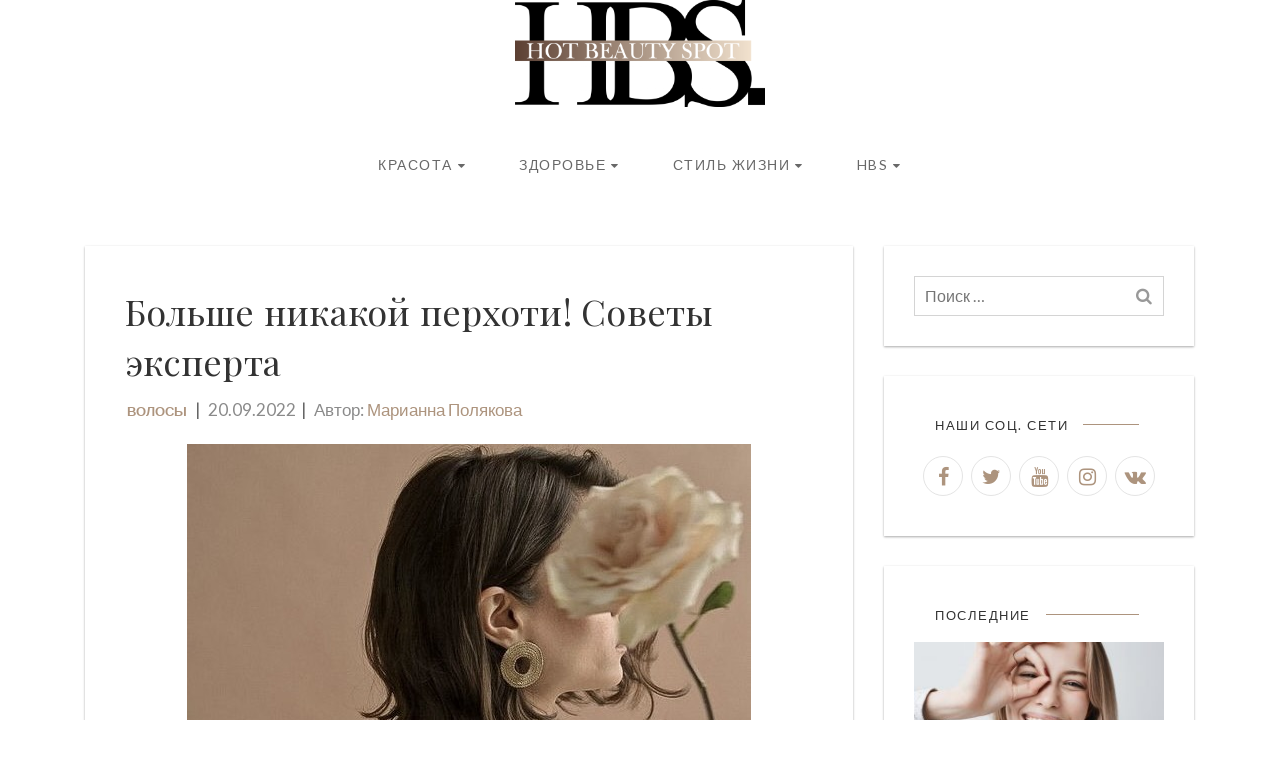

--- FILE ---
content_type: text/html; charset=UTF-8
request_url: https://hotbeautyspot.ru/bolshe-nikakoj-perhoti-sovety-eksperta/
body_size: 15011
content:

<!DOCTYPE html>
<html lang="ru-RU">
	<head>
		<meta charset="UTF-8">
		<meta name="viewport" content="width=device-width, initial-scale=1.0, minimum-scale=1.0, maximum-scale=1.0, user-scalable=no">
		<title>Больше никакой перхоти! Советы эксперта &#8212; Hot Beauty Spot </title>
<meta name='robots' content='max-image-preview:large' />
<meta name="description" content="Каковы причины появления перхоти? Какие существуют средства, чтобы избавиться от нее? Белые хлопья перхоти, оседающие на одежде и заметные на...">
<meta property="og:title" content="Больше никакой перхоти! Советы эксперта" />
<meta property="og:description" content="Каковы причины появления перхоти? Какие существуют средства, чтобы избавиться от нее? Белые хлопья перхоти, оседающие на одежде и заметные на..." />
<meta property="og:type" content="article" />
<meta property="og:image" content="https://hotbeautyspot.ru/wp-content/uploads/2022/09/1e641fa11ddeb7bcf9b7feb4976a1a52.jpeg" />
<meta property="og:url" content="https://hotbeautyspot.ru/bolshe-nikakoj-perhoti-sovety-eksperta" />
<link rel='stylesheet' id='wp-block-library-css' href='https://hotbeautyspot.ru/wp-includes/css/dist/block-library/style.min.css?ver=6.3.7' type='text/css' media='all' />
<style id='classic-theme-styles-inline-css' type='text/css'>
/*! This file is auto-generated */
.wp-block-button__link{color:#fff;background-color:#32373c;border-radius:9999px;box-shadow:none;text-decoration:none;padding:calc(.667em + 2px) calc(1.333em + 2px);font-size:1.125em}.wp-block-file__button{background:#32373c;color:#fff;text-decoration:none}
</style>
<style id='global-styles-inline-css' type='text/css'>
body{--wp--preset--color--black: #000000;--wp--preset--color--cyan-bluish-gray: #abb8c3;--wp--preset--color--white: #ffffff;--wp--preset--color--pale-pink: #f78da7;--wp--preset--color--vivid-red: #cf2e2e;--wp--preset--color--luminous-vivid-orange: #ff6900;--wp--preset--color--luminous-vivid-amber: #fcb900;--wp--preset--color--light-green-cyan: #7bdcb5;--wp--preset--color--vivid-green-cyan: #00d084;--wp--preset--color--pale-cyan-blue: #8ed1fc;--wp--preset--color--vivid-cyan-blue: #0693e3;--wp--preset--color--vivid-purple: #9b51e0;--wp--preset--gradient--vivid-cyan-blue-to-vivid-purple: linear-gradient(135deg,rgba(6,147,227,1) 0%,rgb(155,81,224) 100%);--wp--preset--gradient--light-green-cyan-to-vivid-green-cyan: linear-gradient(135deg,rgb(122,220,180) 0%,rgb(0,208,130) 100%);--wp--preset--gradient--luminous-vivid-amber-to-luminous-vivid-orange: linear-gradient(135deg,rgba(252,185,0,1) 0%,rgba(255,105,0,1) 100%);--wp--preset--gradient--luminous-vivid-orange-to-vivid-red: linear-gradient(135deg,rgba(255,105,0,1) 0%,rgb(207,46,46) 100%);--wp--preset--gradient--very-light-gray-to-cyan-bluish-gray: linear-gradient(135deg,rgb(238,238,238) 0%,rgb(169,184,195) 100%);--wp--preset--gradient--cool-to-warm-spectrum: linear-gradient(135deg,rgb(74,234,220) 0%,rgb(151,120,209) 20%,rgb(207,42,186) 40%,rgb(238,44,130) 60%,rgb(251,105,98) 80%,rgb(254,248,76) 100%);--wp--preset--gradient--blush-light-purple: linear-gradient(135deg,rgb(255,206,236) 0%,rgb(152,150,240) 100%);--wp--preset--gradient--blush-bordeaux: linear-gradient(135deg,rgb(254,205,165) 0%,rgb(254,45,45) 50%,rgb(107,0,62) 100%);--wp--preset--gradient--luminous-dusk: linear-gradient(135deg,rgb(255,203,112) 0%,rgb(199,81,192) 50%,rgb(65,88,208) 100%);--wp--preset--gradient--pale-ocean: linear-gradient(135deg,rgb(255,245,203) 0%,rgb(182,227,212) 50%,rgb(51,167,181) 100%);--wp--preset--gradient--electric-grass: linear-gradient(135deg,rgb(202,248,128) 0%,rgb(113,206,126) 100%);--wp--preset--gradient--midnight: linear-gradient(135deg,rgb(2,3,129) 0%,rgb(40,116,252) 100%);--wp--preset--font-size--small: 13px;--wp--preset--font-size--medium: 20px;--wp--preset--font-size--large: 36px;--wp--preset--font-size--x-large: 42px;--wp--preset--spacing--20: 0.44rem;--wp--preset--spacing--30: 0.67rem;--wp--preset--spacing--40: 1rem;--wp--preset--spacing--50: 1.5rem;--wp--preset--spacing--60: 2.25rem;--wp--preset--spacing--70: 3.38rem;--wp--preset--spacing--80: 5.06rem;--wp--preset--shadow--natural: 6px 6px 9px rgba(0, 0, 0, 0.2);--wp--preset--shadow--deep: 12px 12px 50px rgba(0, 0, 0, 0.4);--wp--preset--shadow--sharp: 6px 6px 0px rgba(0, 0, 0, 0.2);--wp--preset--shadow--outlined: 6px 6px 0px -3px rgba(255, 255, 255, 1), 6px 6px rgba(0, 0, 0, 1);--wp--preset--shadow--crisp: 6px 6px 0px rgba(0, 0, 0, 1);}:where(.is-layout-flex){gap: 0.5em;}:where(.is-layout-grid){gap: 0.5em;}body .is-layout-flow > .alignleft{float: left;margin-inline-start: 0;margin-inline-end: 2em;}body .is-layout-flow > .alignright{float: right;margin-inline-start: 2em;margin-inline-end: 0;}body .is-layout-flow > .aligncenter{margin-left: auto !important;margin-right: auto !important;}body .is-layout-constrained > .alignleft{float: left;margin-inline-start: 0;margin-inline-end: 2em;}body .is-layout-constrained > .alignright{float: right;margin-inline-start: 2em;margin-inline-end: 0;}body .is-layout-constrained > .aligncenter{margin-left: auto !important;margin-right: auto !important;}body .is-layout-constrained > :where(:not(.alignleft):not(.alignright):not(.alignfull)){max-width: var(--wp--style--global--content-size);margin-left: auto !important;margin-right: auto !important;}body .is-layout-constrained > .alignwide{max-width: var(--wp--style--global--wide-size);}body .is-layout-flex{display: flex;}body .is-layout-flex{flex-wrap: wrap;align-items: center;}body .is-layout-flex > *{margin: 0;}body .is-layout-grid{display: grid;}body .is-layout-grid > *{margin: 0;}:where(.wp-block-columns.is-layout-flex){gap: 2em;}:where(.wp-block-columns.is-layout-grid){gap: 2em;}:where(.wp-block-post-template.is-layout-flex){gap: 1.25em;}:where(.wp-block-post-template.is-layout-grid){gap: 1.25em;}.has-black-color{color: var(--wp--preset--color--black) !important;}.has-cyan-bluish-gray-color{color: var(--wp--preset--color--cyan-bluish-gray) !important;}.has-white-color{color: var(--wp--preset--color--white) !important;}.has-pale-pink-color{color: var(--wp--preset--color--pale-pink) !important;}.has-vivid-red-color{color: var(--wp--preset--color--vivid-red) !important;}.has-luminous-vivid-orange-color{color: var(--wp--preset--color--luminous-vivid-orange) !important;}.has-luminous-vivid-amber-color{color: var(--wp--preset--color--luminous-vivid-amber) !important;}.has-light-green-cyan-color{color: var(--wp--preset--color--light-green-cyan) !important;}.has-vivid-green-cyan-color{color: var(--wp--preset--color--vivid-green-cyan) !important;}.has-pale-cyan-blue-color{color: var(--wp--preset--color--pale-cyan-blue) !important;}.has-vivid-cyan-blue-color{color: var(--wp--preset--color--vivid-cyan-blue) !important;}.has-vivid-purple-color{color: var(--wp--preset--color--vivid-purple) !important;}.has-black-background-color{background-color: var(--wp--preset--color--black) !important;}.has-cyan-bluish-gray-background-color{background-color: var(--wp--preset--color--cyan-bluish-gray) !important;}.has-white-background-color{background-color: var(--wp--preset--color--white) !important;}.has-pale-pink-background-color{background-color: var(--wp--preset--color--pale-pink) !important;}.has-vivid-red-background-color{background-color: var(--wp--preset--color--vivid-red) !important;}.has-luminous-vivid-orange-background-color{background-color: var(--wp--preset--color--luminous-vivid-orange) !important;}.has-luminous-vivid-amber-background-color{background-color: var(--wp--preset--color--luminous-vivid-amber) !important;}.has-light-green-cyan-background-color{background-color: var(--wp--preset--color--light-green-cyan) !important;}.has-vivid-green-cyan-background-color{background-color: var(--wp--preset--color--vivid-green-cyan) !important;}.has-pale-cyan-blue-background-color{background-color: var(--wp--preset--color--pale-cyan-blue) !important;}.has-vivid-cyan-blue-background-color{background-color: var(--wp--preset--color--vivid-cyan-blue) !important;}.has-vivid-purple-background-color{background-color: var(--wp--preset--color--vivid-purple) !important;}.has-black-border-color{border-color: var(--wp--preset--color--black) !important;}.has-cyan-bluish-gray-border-color{border-color: var(--wp--preset--color--cyan-bluish-gray) !important;}.has-white-border-color{border-color: var(--wp--preset--color--white) !important;}.has-pale-pink-border-color{border-color: var(--wp--preset--color--pale-pink) !important;}.has-vivid-red-border-color{border-color: var(--wp--preset--color--vivid-red) !important;}.has-luminous-vivid-orange-border-color{border-color: var(--wp--preset--color--luminous-vivid-orange) !important;}.has-luminous-vivid-amber-border-color{border-color: var(--wp--preset--color--luminous-vivid-amber) !important;}.has-light-green-cyan-border-color{border-color: var(--wp--preset--color--light-green-cyan) !important;}.has-vivid-green-cyan-border-color{border-color: var(--wp--preset--color--vivid-green-cyan) !important;}.has-pale-cyan-blue-border-color{border-color: var(--wp--preset--color--pale-cyan-blue) !important;}.has-vivid-cyan-blue-border-color{border-color: var(--wp--preset--color--vivid-cyan-blue) !important;}.has-vivid-purple-border-color{border-color: var(--wp--preset--color--vivid-purple) !important;}.has-vivid-cyan-blue-to-vivid-purple-gradient-background{background: var(--wp--preset--gradient--vivid-cyan-blue-to-vivid-purple) !important;}.has-light-green-cyan-to-vivid-green-cyan-gradient-background{background: var(--wp--preset--gradient--light-green-cyan-to-vivid-green-cyan) !important;}.has-luminous-vivid-amber-to-luminous-vivid-orange-gradient-background{background: var(--wp--preset--gradient--luminous-vivid-amber-to-luminous-vivid-orange) !important;}.has-luminous-vivid-orange-to-vivid-red-gradient-background{background: var(--wp--preset--gradient--luminous-vivid-orange-to-vivid-red) !important;}.has-very-light-gray-to-cyan-bluish-gray-gradient-background{background: var(--wp--preset--gradient--very-light-gray-to-cyan-bluish-gray) !important;}.has-cool-to-warm-spectrum-gradient-background{background: var(--wp--preset--gradient--cool-to-warm-spectrum) !important;}.has-blush-light-purple-gradient-background{background: var(--wp--preset--gradient--blush-light-purple) !important;}.has-blush-bordeaux-gradient-background{background: var(--wp--preset--gradient--blush-bordeaux) !important;}.has-luminous-dusk-gradient-background{background: var(--wp--preset--gradient--luminous-dusk) !important;}.has-pale-ocean-gradient-background{background: var(--wp--preset--gradient--pale-ocean) !important;}.has-electric-grass-gradient-background{background: var(--wp--preset--gradient--electric-grass) !important;}.has-midnight-gradient-background{background: var(--wp--preset--gradient--midnight) !important;}.has-small-font-size{font-size: var(--wp--preset--font-size--small) !important;}.has-medium-font-size{font-size: var(--wp--preset--font-size--medium) !important;}.has-large-font-size{font-size: var(--wp--preset--font-size--large) !important;}.has-x-large-font-size{font-size: var(--wp--preset--font-size--x-large) !important;}
.wp-block-navigation a:where(:not(.wp-element-button)){color: inherit;}
:where(.wp-block-post-template.is-layout-flex){gap: 1.25em;}:where(.wp-block-post-template.is-layout-grid){gap: 1.25em;}
:where(.wp-block-columns.is-layout-flex){gap: 2em;}:where(.wp-block-columns.is-layout-grid){gap: 2em;}
.wp-block-pullquote{font-size: 1.5em;line-height: 1.6;}
</style>
<link rel='stylesheet' id='yith-infs-style-css' href='https://hotbeautyspot.ru/wp-content/plugins/1yith-infinite-scrolling/assets/css/frontend.css?ver=1.1.3' type='text/css' media='all' />
<link rel='stylesheet' id='elif-fonts-css' href='https://fonts.googleapis.com/css?family=Lato:400,400i,700|Playfair+Display' type='text/css' media='all' />
<link rel='stylesheet' id='bootstrap-css' href='https://hotbeautyspot.ru/wp-content/themes/elif-lite/css/bootstrap.min.css?ver=6.3.7' type='text/css' media='all' />
<link rel='stylesheet' id='slidebars-css' href='https://hotbeautyspot.ru/wp-content/themes/elif-lite/css/slidebars.min.css?ver=6.3.7' type='text/css' media='all' />
<link rel='stylesheet' id='font-awesome-css' href='https://hotbeautyspot.ru/wp-content/themes/elif-lite/css/font-awesome.min.css?ver=4.7.0' type='text/css' media='all' />
<link rel='stylesheet' id='elif-stylesheet-css' href='https://hotbeautyspot.ru/wp-content/themes/elif-lite/style.css?ver=6.4.4' type='text/css' media='all' />
<link rel='stylesheet' id='elif-animations-css' href='https://hotbeautyspot.ru/wp-content/themes/elif-lite/css/animations.css' type='text/css' media='all' />
<script type='text/javascript' src='https://hotbeautyspot.ru/wp-includes/js/jquery/jquery.min.js?ver=3.7.0' id='jquery-core-js'></script>
<script type='text/javascript' src='https://hotbeautyspot.ru/wp-includes/js/jquery/jquery-migrate.min.js?ver=3.4.1' id='jquery-migrate-js'></script>
<script type='text/javascript' src='https://hotbeautyspot.ru/wp-content/themes/elif-lite/js/masonry.pkgd.min.js?ver=4.2.2' id='jquery-masonry-new-js'></script>
<script type='text/javascript' src='https://hotbeautyspot.ru/wp-content/themes/elif-lite/js/bootstrap.min.js?ver=6.3.7' id='bootstrap-js'></script>
<script type='text/javascript' src='https://hotbeautyspot.ru/wp-content/themes/elif-lite/js/slidebars.min.js?ver=6.3.7' id='jquery-slidebars-js'></script>
<script type='text/javascript' id='elif-header-scripts-js-extra'>
/* <![CDATA[ */
var elifScripts = {"originLeft":"true"};
/* ]]> */
</script>
<script type='text/javascript' src='https://hotbeautyspot.ru/wp-content/themes/elif-lite/js/header-scripts.js?ver=1.0.18' id='elif-header-scripts-js'></script>
<link rel="canonical" href="https://hotbeautyspot.ru/bolshe-nikakoj-perhoti-sovety-eksperta/" />
		<style type="text/css">
            a,a:hover,a:focus,.cats a,input[type="button"],input[type="reset"],input[type="submit"],button,.button,.moretag a,.pagination a,.site-tagline span,.author-box .author span,.post-navigation div:before,.post-navigation div:after,.post-title a:hover, .widget-posts-wrap .title a:hover, .tags a,.main-navigation .menu > li > a,.main-navigation .menu > li:hover > a,blockquote:before,.widget_meta li a:hover,.widget_categories li a:hover, .widget_archive li a:hover, .widget_rss li a:hover, .widget_recent_entries li a:hover,.widget_recent_comments li a:hover{color:#ad947e;}input[type="button"],input[type="reset"],input[type="submit"],button,.button,.moretag a,.pagination a,input[type="button"]:hover, input[type="reset"]:hover, input[type="submit"]:hover, button:hover, .button:hover, .moretag a:hover, .tags a, .tags a:hover, .pagination a:hover,.sb-toggle, .main-navigation .menu > li:hover:before, .main-navigation .menu > li:hover:after,.scrollToTop:hover{border-color:#ad947e;}.section-title:after,.sidebar-widget .widget-title:after,input[type="button"]:hover, input[type="reset"]:hover, input[type="submit"]:hover, button:hover, .button:hover, .moretag a:hover, .tags a:hover, .pagination a:hover,.scrollToTop:hover,.site-tagline span:before{background-color:#ad947e;}::-moz-selection{color: #ad947e;background-color: rgba(173,148,126,0.2);}::selection{color: #ad947e;background-color: rgba(173,148,126,0.2);}::-webkit-scrollbar-thumb:hover{border-color:#ad947e;}::-webkit-scrollbar-thumb:hover{background-color:#ad947e;}.site-header,.site-header a,.site-tagline span,.main-navigation .menu > li > a,.main-navigation .menu > li:hover > a,.main-navigation .no-menu-msg,.main-navigation .no-menu-msg a,.sb-toggle,.site-logo a,.site-header .mobile-menu-wrap .menu a,.layout-simple .site-header .sidebar-widget .widget-title h3, .layout-simple .site-header .sidebar-widget input, .layout-simple .site-header .sidebar-widget  button, .site-header .sidebar-widget .widget-posts-wrap .title a,.layout-simple .footer-social a{color:#686868;}.site-tagline span:before,.layout-simple .site-header .sidebar-widget .widget-title:after{background-color:#686868;}.sb-toggle,.main-navigation .menu > li:hover:before,.main-navigation .menu > li:hover:after,.layout-simple .site-header .sidebar-widget input{border-color:#686868;}.site-header .mobile-menu-wrap .menu a:hover{background-color:rgba(104,104,104,0.2);}		</style>
    <style type="text/css" id="custom-background-css">
body.custom-background { background-color: #ffffff; }
</style>
	<link rel="icon" href="https://hotbeautyspot.ru/wp-content/uploads/2025/09/HBS_logo_brown_beige_RL.svg" sizes="32x32" />
<link rel="icon" href="https://hotbeautyspot.ru/wp-content/uploads/2025/09/HBS_logo_brown_beige_RL.svg" sizes="192x192" />
<link rel="apple-touch-icon" href="https://hotbeautyspot.ru/wp-content/uploads/2025/09/HBS_logo_brown_beige_RL.svg" />
<meta name="msapplication-TileImage" content="https://hotbeautyspot.ru/wp-content/uploads/2025/09/HBS_logo_brown_beige_RL.svg" />
		<style type="text/css" id="wp-custom-css">
			/*
Здесь можно добавить ваши CSS-стили.

Нажмите на значок помощи выше, чтобы узнать больше.
*/

.logo-width-70 {
	width: 70%;
	margin: auto !important;
}

.site-logo img {
	max-width: 250px;
}

.slb_data_content * {
	font-family: auto;
}

.single-post-title {
	font-size: 36px;
}

.post-title, .post-title a {
	font-size: 24px;
}

.widget-posts-wrap .title  {
	font-size: 18px;
}

.archive-header h1 {
	text-transform: capitalize;
}

.site-logo {
	margin:0;
} 

.post-author:after {
	content: "" !important;
}

.main-navigation .sub-menu {
	width: 100%;
}

.footer-menu ul {
	list-style-type: none;
}

.footer-menu ul li {
	display: block;
	float: left;
	margin-right: 10px;
}

.menu-footer {
	overflow: hidden;
	padding: 0;
	display: flex;
  align-items: baseline;
  flex-direction: row;
  justify-content: center;
}

.sow-carousel-title a.sow-carousel-next, .sow-carousel-title a.sow-carousel-previous {
	display: none;
}

#subscribe-email input {
  background-color: transparent;
  padding: 4px 10px;
  height: 40px;
  box-shadow: none;
  border: 1px solid #d4d4d4;
  outline: 0;
}

.meta-info {
	font-style: normal;
}

.search .content-wrap {
	margin-top: -100px;
}

.search .site-header {
	padding-bottom: 100px;
}

.tag-438 .site-header, .tag-438 .layout-simple .header-sidebar {
/*	background-image: url('https://hotbeautyspot.ru/wp-content/uploads/2017/12/maxresdefault-1.jpg');*/
}

ul, ol {
	padding-bottom: 20px;
}

.sb-slidebar .search-form input[type=search] {
	color: #444;
}

#menu-item-8327, #menu-item-8327 .sub-menu {
	min-width: 120px;
}

@media screen and (min-width: 768px) {
/*.no-results h1, .search-header h1 {
	font-size: 3em !important;
}*/
}

.no-results .page-title {
	padding-top: 30px;
}

@media screen and (min-width: 767px) {
	.archive-header, .search-header, .no-results, .shop-title {
	padding-top: 0;
	}
}

/*body.custom-background {
	background-size: initial;
}*/

body {
	font-size: 17px;
}

footer {
	background-color: #fff;
	color: #505050;
}

footer a {
	color: #505050;
}

footer a:hover {
	color: #999;
}

.sb-slidebar {
	background-color: white;
}

.mobile-menu-wrap .menu a {
	color: #505050;
}

.mobile-menu-wrap .menu a:hover {
	color: #999;
}
.mobile-menu-wrap .menu li:first-child, .mobile-menu-wrap .menu li {
	    border-color: rgba(212, 212, 212, 0.3);

}

.no-results .page-header {
	border: none;
}

.search-no-results .search-header {
	display: none;
}

.footer-social {
	padding: 0;
	border-bottom: 1px solid #d4d4d4;
	height: 0;
}

.widget-area {
	margin-bottom: 20px;
}

.entry-content {
	text-align: justify;
}


/* 
body {
	overflow-y: hidden;
} */

.entry-content h1, .entry-content h2, .entry-content h3, .entry-content h4, .entry-content h5, .entry-content h6 {
	text-align: initial;
}

@media screen and (max-width: 780px) {
	.single-post-title {
		font-size: 24px;
	}
	.menu-footer {
		align-items: center;
    flex-direction: column;
	}
	.site-logo img {
		max-width: 200px;
	}
	
	.contact-icon-hbs figure {
		float: none !important;
		margin: auto !important;
	}
	.contact-column-block .wp-block-column {
		flex-basis: 100% !important;
		text-align: center;
		margin: 0;
	}
	
	h2 {
		font-size: 22px;
		text-align: initial;
	}
	h3 {
		font-size: 20px;
		text-align: initial;
	}
	h4 {
		font-size: 18px;
		text-align: initial;
	}
	h5 {
		font-size: 16px;
		text-align: initial;
	}
	h6 {
		font-size: 14px;
		text-align: initial;
	}
}
		</style>
			</head>


<body class="post-template-default single single-post postid-91198 single-format-standard custom-background wp-custom-logo layout-default sidebar-right box-shadow">

    <div id="page" class="hfeed sb-slide">

        <header id="masthead" class="site-header" role="banner">
            <div class="h-overlay"></div>
            <div class="container clearfix">

                <div class="site-logo"><a href="https://hotbeautyspot.ru/" class="custom-logo-link" rel="home"><img width="4000" height="1710" src="https://hotbeautyspot.ru/wp-content/uploads/2025/09/001.png" class="custom-logo" alt="HBS logo" decoding="async" fetchpriority="high" srcset="https://hotbeautyspot.ru/wp-content/uploads/2025/09/001.png 4000w, https://hotbeautyspot.ru/wp-content/uploads/2025/09/001-300x128.png 300w, https://hotbeautyspot.ru/wp-content/uploads/2025/09/001-1024x438.png 1024w, https://hotbeautyspot.ru/wp-content/uploads/2025/09/001-768x328.png 768w, https://hotbeautyspot.ru/wp-content/uploads/2025/09/001-1536x657.png 1536w, https://hotbeautyspot.ru/wp-content/uploads/2025/09/001-2048x876.png 2048w, https://hotbeautyspot.ru/wp-content/uploads/2025/09/001-677x289.png 677w" sizes="(max-width: 4000px) 100vw, 4000px" /></a></div>
                
                
            </div>
        </header>

        <div class="content-wrap sb-slide">
                            <div class="navigation-container container clearfix">
                    <div class="main-navigation hidden-xs" role="navigation">
                        <div class="menu-primary-container"><ul id="menu-primary" class="menu"><li id="menu-item-5633" class="menu-item menu-item-type-taxonomy menu-item-object-category current-post-ancestor menu-item-has-children menu-item-5633"><a href="https://hotbeautyspot.ru/category/beauty/">Красота</a>
<ul class="sub-menu">
	<li id="menu-item-5634" class="menu-item menu-item-type-taxonomy menu-item-object-category menu-item-5634"><a href="https://hotbeautyspot.ru/category/beauty/care/">Уход</a></li>
	<li id="menu-item-5635" class="menu-item menu-item-type-taxonomy menu-item-object-category menu-item-5635"><a href="https://hotbeautyspot.ru/category/beauty/makeup/">Макияж</a></li>
	<li id="menu-item-8819" class="menu-item menu-item-type-taxonomy menu-item-object-category current-post-ancestor current-menu-parent current-post-parent menu-item-8819"><a href="https://hotbeautyspot.ru/category/beauty/hair/">Волосы</a></li>
	<li id="menu-item-8820" class="menu-item menu-item-type-taxonomy menu-item-object-category menu-item-8820"><a href="https://hotbeautyspot.ru/category/beauty/nails/">Ногти</a></li>
	<li id="menu-item-5636" class="menu-item menu-item-type-taxonomy menu-item-object-category menu-item-5636"><a href="https://hotbeautyspot.ru/category/beauty/aroma/">Аромат</a></li>
</ul>
</li>
<li id="menu-item-5637" class="menu-item menu-item-type-taxonomy menu-item-object-category menu-item-has-children menu-item-5637"><a href="https://hotbeautyspot.ru/category/health/">Здоровье</a>
<ul class="sub-menu">
	<li id="menu-item-5638" class="menu-item menu-item-type-taxonomy menu-item-object-category menu-item-5638"><a href="https://hotbeautyspot.ru/category/health/food/">Питание</a></li>
	<li id="menu-item-5639" class="menu-item menu-item-type-taxonomy menu-item-object-category menu-item-5639"><a href="https://hotbeautyspot.ru/category/health/fitness/">Фитнес</a></li>
	<li id="menu-item-7817" class="menu-item menu-item-type-taxonomy menu-item-object-category menu-item-7817"><a href="https://hotbeautyspot.ru/category/health/psychology/">Психология</a></li>
</ul>
</li>
<li id="menu-item-5641" class="menu-item menu-item-type-taxonomy menu-item-object-category menu-item-has-children menu-item-5641"><a href="https://hotbeautyspot.ru/category/lifestyle/">Стиль жизни</a>
<ul class="sub-menu">
	<li id="menu-item-5640" class="menu-item menu-item-type-taxonomy menu-item-object-category menu-item-5640"><a href="https://hotbeautyspot.ru/category/lifestyle/interview/">Интервью</a></li>
	<li id="menu-item-8813" class="menu-item menu-item-type-taxonomy menu-item-object-category menu-item-8813"><a href="https://hotbeautyspot.ru/category/lifestyle/art/">Арт</a></li>
	<li id="menu-item-8814" class="menu-item menu-item-type-taxonomy menu-item-object-category menu-item-8814"><a href="https://hotbeautyspot.ru/category/lifestyle/places/">Места</a></li>
	<li id="menu-item-8161" class="menu-item menu-item-type-taxonomy menu-item-object-category menu-item-8161"><a href="https://hotbeautyspot.ru/category/lifestyle/aesthetics/">Эстетика</a></li>
</ul>
</li>
<li id="menu-item-43638" class="hbs-menu menu-item menu-item-type-custom menu-item-object-custom menu-item-has-children menu-item-43638"><a href="https://hotbeautyspot.ru/kontakty/">HBS</a>
<ul class="sub-menu">
	<li id="menu-item-43633" class="menu-item menu-item-type-post_type menu-item-object-page menu-item-43633"><a href="https://hotbeautyspot.ru/redaktsiya/">Редакция</a></li>
	<li id="menu-item-43636" class="menu-item menu-item-type-post_type menu-item-object-page menu-item-43636"><a href="https://hotbeautyspot.ru/reklamodatelyam-2/">Рекламодателям</a></li>
	<li id="menu-item-43632" class="menu-item menu-item-type-post_type menu-item-object-page menu-item-43632"><a href="https://hotbeautyspot.ru/kontakty/">Контакты</a></li>
</ul>
</li>
</ul></div>                    </div>

                    <div class="sb-toggle sb-toggle-left visible-xs-inline-block">
                        <i class="fa fa-bars" aria-hidden="true"></i>Меню                    </div>
                </div>
            
    
        
<div class="row">

    <div id="content" class="container clearfix">

        <div id="primary" class="content-area col-md-9 col-sm-12 col-xs-12">
            <main id="main" class="site-main" role="main">
			
                <article id="post-91198" class="post-91198 post type-post status-publish format-standard has-post-thumbnail hentry category-hair tag-how-to tag-uhod-za-volosami">

                    <header class="single-header">

                        <h1 class="entry-title single-post-title">Больше никакой перхоти! Советы эксперта</h1>
                        <div class="meta-info">
                            <span class="cats">
                                <a href="https://hotbeautyspot.ru/category/beauty/hair/" rel="category tag">Волосы</a>                            </span>
                            <span class="post-date">20.09.2022</span>
                            <span class="post-author author vcard">Автор: <span class="url fn"><a href="https://hotbeautyspot.ru/user/marianna_kantemirova/">Марианна Полякова</a></span></span>
                        </div>

                    </header>

                    <div class="entry-content">
                        <div class="row"><div class="col-md-12"></div></div><div class="clearfix"></div>
<div class="wp-block-image"><figure class="aligncenter size-large"><img decoding="async" width="564" height="564" src="https://hotbeautyspot.ru/wp-content/uploads/2022/09/1e641fa11ddeb7bcf9b7feb4976a1a52.jpeg" alt="Как бороться с перхотью" class="wp-image-95355" srcset="https://hotbeautyspot.ru/wp-content/uploads/2022/09/1e641fa11ddeb7bcf9b7feb4976a1a52.jpeg 564w, https://hotbeautyspot.ru/wp-content/uploads/2022/09/1e641fa11ddeb7bcf9b7feb4976a1a52-300x300.jpeg 300w, https://hotbeautyspot.ru/wp-content/uploads/2022/09/1e641fa11ddeb7bcf9b7feb4976a1a52-150x150.jpeg 150w, https://hotbeautyspot.ru/wp-content/uploads/2022/09/1e641fa11ddeb7bcf9b7feb4976a1a52-120x120.jpeg 120w" sizes="(max-width: 564px) 100vw, 564px" /></figure></div>



<p class="has-text-align-center"><strong><em>Каковы причины появления перхоти? Какие существуют средства, чтобы избавиться от нее?</em></strong></p>



<span id="more-91198"></span>



<p>Белые хлопья перхоти, оседающие на одежде и заметные на темных нарядах — весьма распространенное явление. Образование перхоти в волосах является частью естественного процесса, в ходе которого кожа избавляется от мертвых клеток после жизненного цикла, длящегося около 28 дней, чтобы освободить место для новых клеток. Обычно эти мертвые клетки настолько малы, что не видны невооруженным глазом, они становятся заметными только тогда, когда кожа головы производит очень большое их количество.</p>



<h2 class="wp-block-heading">Почему у некоторых людей перхоть более заметна?</h2>



<p>Кожа головы каждого человека населена грибком под названием Pityrosporon ovale. Когда они размножаются в избытке, кожа становится раздраженной и увеличивается производство перхоти. Кроме того, образование перхоти тесно связано с такими факторами, как возраст и климат, например, зимой плохое воздействие ультрафиолетовых лучей стимулирует образование перхоти. Наличие перхоти также становится чрезмерным, если волосы не моются часто.</p>



<h3 class="wp-block-heading">Какие средства принимать?</h3>



<p>Существует множество шампуней с различными активными веществами, которые борются с перхотью. Только не забудьте оставить их на волосах на пару минут, прежде чем смывать. Это позволяет активным агентам успеть выполнить свою функцию.</p>



<p>Если использования шампуня недостаточно, обратитесь к парикмахеру, который сможет посоветовать вам лучшее средство для каждого типа перхоти, специально для решения проблемы всего за несколько применений.</p>



<p>Использование тоников для волос оптимизирует результаты, особенно эффективны те, которые не требуют ополаскивания.</p>



<p>Избегайте всех источников раздражения кожи головы, таких как мытье волос слишком горячей водой, слишком энергичная сушка волос, использование очень жестких расчесок или фена с очень высокой температурой.</p>



<p>В случае сухих волос после каждого мытья следует использовать защитные и питательные процедуры.</p>



<p>Плохие пищевые привычки или постоянные стрессовые состояния способствуют ухудшению ситуации.</p>



<p>Если перхоть оставить без должного внимания, она может перейти в дерматит, сопровождающийся раздражающим зудом и жжением, и в этом случае рекомендуется обратиться к дерматологу.</p>



<p><em>Фото: pinterest.com</em></p>



<p><em><a href="https://www.leggimigratis.it/it/bellezza-e-moda/1351-basta-forfora-i-consigli-dellesperto" target="_blank" rel="noreferrer noopener nofollow">Источник</a></em></p>



<p>Читайте также:</p>



<ul><li><a href="https://hotbeautyspot.ru/massazh-golovy-zachem-i-kak-delat/">Массаж головы: зачем и как делать</a></li><li><a href="https://hotbeautyspot.ru/5-sovetov-dlya-blestyashhih-volos/">5 советов для блестящих волос</a></li><li><a href="https://hotbeautyspot.ru/myte-golovy-pravila-o-kotoryh-mnogie-ne-znayut/">Мытье головы: правила, о которых многие не знают</a></li><li><a href="https://hotbeautyspot.ru/maski-dlya-volos/">Пантенол: следим за красотой волос</a></li><li><a href="https://hotbeautyspot.ru/olivkovoe-maslo-7-variantov-primeneniya-o-kotoryh-vy-mogli-ne-znat/">Оливковое масло: 7 вариантов применения, о которых вы могли не знать</a></li><li><a href="https://hotbeautyspot.ru/staryj-dobryj-darsonval/">Старый добрый Дарсонваль</a></li><li><a href="https://hotbeautyspot.ru/mnenie-eksperta-tanya-shark-o-pravilnom-uhode-za-volosami-v-domashnih-usloviyah/">Мнение эксперта: Таня Шарк о правильном уходе за волосами в домашних условиях</a></li><li><a href="https://hotbeautyspot.ru/suhoj-shampun-frank-body-dry-clean-volume-powder-otzyv/">Сухой шампунь Frank Body Dry-Clean Volume Powder — отзыв</a></li><li><a href="https://hotbeautyspot.ru/skrab-dlya-kozhi-golovy-naturelab-tokyo-perfect-shine-clarifying-scalp-scrub-otzyv/">Скраб для кожи головы NatureLab Tokyo Perfect Shine Clarifying Scalp Scrub — отзыв</a></li><li><a href="https://hotbeautyspot.ru/skrab-dlya-kozhi-golovy-christophe-robin-cleansing-purifying-scrub-otzyv/">Скраб для кожи головы Christophe Robin Cleansing Purifying Scrub — отзыв</a></li><li><a href="https://hotbeautyspot.ru/syvorotka-dlya-kozhi-golovy-the-inkey-list-salicylic-acid-exfoliating-scalp-treatment-otzyv/">Сыворотка для кожи головы The Inkey List Salicylic Acid Exfoliating Scalp Treatment — отзыв</a></li><li><a href="https://hotbeautyspot.ru/kak-otrastit-volosy-gustye-i-blestyashhie-vitaminy-v-pomoshh/">Как отрастить волосы? Густые и блестящие? Витамины в помощь!</a></li></ul>
<div class="row"><div class="col-md-12"></div></div> <div class="clearfix"></div>                    </div>

                    
                    <div class="shares-social" style="margin-left:-15px;">
                        <h4 style="font-style:italic; margin-left:15px;">
                            Поделиться:
                        </h4>
                            <a class="soc-share vk" href="http://vk.com/share.php?url=https%3A%2F%2Fhotbeautyspot.ru%2Fbolshe-nikakoj-perhoti-sovety-eksperta%2F&title=%D0%91%D0%BE%D0%BB%D1%8C%D1%88%D0%B5+%D0%BD%D0%B8%D0%BA%D0%B0%D0%BA%D0%BE%D0%B9+%D0%BF%D0%B5%D1%80%D1%85%D0%BE%D1%82%D0%B8%21+%D0%A1%D0%BE%D0%B2%D0%B5%D1%82%D1%8B+%D1%8D%D0%BA%D1%81%D0%BF%D0%B5%D1%80%D1%82%D0%B0&description=%D0%9A%D0%B0%D0%BA%D0%BE%D0%B2%D1%8B+%D0%BF%D1%80%D0%B8%D1%87%D0%B8%D0%BD%D1%8B+%D0%BF%D0%BE%D1%8F%D0%B2%D0%BB%D0%B5%D0%BD%D0%B8%D1%8F+%D0%BF%D0%B5%D1%80%D1%85%D0%BE%D1%82%D0%B8%3F+%D0%9A%D0%B0%D0%BA%D0%B8%D0%B5+%D1%81%D1%83%D1%89%D0%B5%D1%81%D1%82%D0%B2%D1%83%D1%8E%D1%82+%D1%81%D1%80%D0%B5%D0%B4%D1%81%D1%82%D0%B2%D0%B0%2C+%D1%87%D1%82%D0%BE%D0%B1%D1%8B+%D0%B8%D0%B7%D0%B1%D0%B0%D0%B2%D0%B8%D1%82%D1%8C%D1%81%D1%8F+%D0%BE%D1%82+%D0%BD%D0%B5%D0%B5%3F+%D0%91%D0%B5%D0%BB%D1%8B%D0%B5+%D1%85%D0%BB%D0%BE%D0%BF%D1%8C%D1%8F+%D0%BF%D0%B5%D1%80%D1%85%D0%BE%D1%82%D0%B8%2C+%D0%BE%D1%81%D0%B5%D0%B4%D0%B0%D1%8E%D1%89%D0%B8%D0%B5+%D0%BD%D0%B0+%D0%BE%D0%B4%D0%B5%D0%B6%D0%B4%D0%B5+%D0%B8+%D0%B7%D0%B0%D0%BC%D0%B5%D1%82%D0%BD%D1%8B%D0%B5+%D0%BD%D0%B0...&image=https%3A%2F%2Fhotbeautyspot.ru%2Fwp-content%2Fuploads%2F2022%2F09%2F1e641fa11ddeb7bcf9b7feb4976a1a52.jpeg" target="_blank" onclick="return Share.me(this);" title="Вконтакте"><img src="https://hotbeautyspot.ru/wp-content/themes/elif-lite/images/vk.svg"></a>
    <a class="soc-share fb" href="https://www.facebook.com/sharer/sharer.php?u=https%3A%2F%2Fhotbeautyspot.ru%2Fbolshe-nikakoj-perhoti-sovety-eksperta%2F&src=sdkpreparse" target="_blank" onclick="return Share.me(this);" title="Facebook"><img src="https://hotbeautyspot.ru/wp-content/themes/elif-lite/images/facebook.svg"></a>
    <a class="soc-share mail" href="http://connect.mail.ru/share?url=https%3A%2F%2Fhotbeautyspot.ru%2Fbolshe-nikakoj-perhoti-sovety-eksperta%2F&title=%D0%91%D0%BE%D0%BB%D1%8C%D1%88%D0%B5+%D0%BD%D0%B8%D0%BA%D0%B0%D0%BA%D0%BE%D0%B9+%D0%BF%D0%B5%D1%80%D1%85%D0%BE%D1%82%D0%B8%21+%D0%A1%D0%BE%D0%B2%D0%B5%D1%82%D1%8B+%D1%8D%D0%BA%D1%81%D0%BF%D0%B5%D1%80%D1%82%D0%B0&description=%D0%9A%D0%B0%D0%BA%D0%BE%D0%B2%D1%8B+%D0%BF%D1%80%D0%B8%D1%87%D0%B8%D0%BD%D1%8B+%D0%BF%D0%BE%D1%8F%D0%B2%D0%BB%D0%B5%D0%BD%D0%B8%D1%8F+%D0%BF%D0%B5%D1%80%D1%85%D0%BE%D1%82%D0%B8%3F+%D0%9A%D0%B0%D0%BA%D0%B8%D0%B5+%D1%81%D1%83%D1%89%D0%B5%D1%81%D1%82%D0%B2%D1%83%D1%8E%D1%82+%D1%81%D1%80%D0%B5%D0%B4%D1%81%D1%82%D0%B2%D0%B0%2C+%D1%87%D1%82%D0%BE%D0%B1%D1%8B+%D0%B8%D0%B7%D0%B1%D0%B0%D0%B2%D0%B8%D1%82%D1%8C%D1%81%D1%8F+%D0%BE%D1%82+%D0%BD%D0%B5%D0%B5%3F+%D0%91%D0%B5%D0%BB%D1%8B%D0%B5+%D1%85%D0%BB%D0%BE%D0%BF%D1%8C%D1%8F+%D0%BF%D0%B5%D1%80%D1%85%D0%BE%D1%82%D0%B8%2C+%D0%BE%D1%81%D0%B5%D0%B4%D0%B0%D1%8E%D1%89%D0%B8%D0%B5+%D0%BD%D0%B0+%D0%BE%D0%B4%D0%B5%D0%B6%D0%B4%D0%B5+%D0%B8+%D0%B7%D0%B0%D0%BC%D0%B5%D1%82%D0%BD%D1%8B%D0%B5+%D0%BD%D0%B0...&imageurl=https%3A%2F%2Fhotbeautyspot.ru%2Fwp-content%2Fuploads%2F2022%2F09%2F1e641fa11ddeb7bcf9b7feb4976a1a52.jpeg" target="_blank" onclick="return Share.me(this);" title="Mail.ru"><img src="https://hotbeautyspot.ru/wp-content/themes/elif-lite/images/mailru.svg"></a>
    <a class="soc-share ok" href="https://connect.ok.ru/offer?url=https%3A%2F%2Fhotbeautyspot.ru%2Fbolshe-nikakoj-perhoti-sovety-eksperta%2F&description=%D0%9A%D0%B0%D0%BA%D0%BE%D0%B2%D1%8B+%D0%BF%D1%80%D0%B8%D1%87%D0%B8%D0%BD%D1%8B+%D0%BF%D0%BE%D1%8F%D0%B2%D0%BB%D0%B5%D0%BD%D0%B8%D1%8F+%D0%BF%D0%B5%D1%80%D1%85%D0%BE%D1%82%D0%B8%3F+%D0%9A%D0%B0%D0%BA%D0%B8%D0%B5+%D1%81%D1%83%D1%89%D0%B5%D1%81%D1%82%D0%B2%D1%83%D1%8E%D1%82+%D1%81%D1%80%D0%B5%D0%B4%D1%81%D1%82%D0%B2%D0%B0%2C+%D1%87%D1%82%D0%BE%D0%B1%D1%8B+%D0%B8%D0%B7%D0%B1%D0%B0%D0%B2%D0%B8%D1%82%D1%8C%D1%81%D1%8F+%D0%BE%D1%82+%D0%BD%D0%B5%D0%B5%3F+%D0%91%D0%B5%D0%BB%D1%8B%D0%B5+%D1%85%D0%BB%D0%BE%D0%BF%D1%8C%D1%8F+%D0%BF%D0%B5%D1%80%D1%85%D0%BE%D1%82%D0%B8%2C+%D0%BE%D1%81%D0%B5%D0%B4%D0%B0%D1%8E%D1%89%D0%B8%D0%B5+%D0%BD%D0%B0+%D0%BE%D0%B4%D0%B5%D0%B6%D0%B4%D0%B5+%D0%B8+%D0%B7%D0%B0%D0%BC%D0%B5%D1%82%D0%BD%D1%8B%D0%B5+%D0%BD%D0%B0...&title=%D0%91%D0%BE%D0%BB%D1%8C%D1%88%D0%B5+%D0%BD%D0%B8%D0%BA%D0%B0%D0%BA%D0%BE%D0%B9+%D0%BF%D0%B5%D1%80%D1%85%D0%BE%D1%82%D0%B8%21+%D0%A1%D0%BE%D0%B2%D0%B5%D1%82%D1%8B+%D1%8D%D0%BA%D1%81%D0%BF%D0%B5%D1%80%D1%82%D0%B0&imageUrl=https%3A%2F%2Fhotbeautyspot.ru%2Fwp-content%2Fuploads%2F2022%2F09%2F1e641fa11ddeb7bcf9b7feb4976a1a52.jpeg" target="_blank" onclick="return Share.me(this);" title="Одноклассники"><img src="https://hotbeautyspot.ru/wp-content/themes/elif-lite/images/ok.svg"></a>
    <a class="soc-share twitter" href="https://twitter.com/intent/tweet?original_referer=https%3A%2F%2Fhotbeautyspot.ru%2Fbolshe-nikakoj-perhoti-sovety-eksperta%2F&text=%D0%91%D0%BE%D0%BB%D1%8C%D1%88%D0%B5+%D0%BD%D0%B8%D0%BA%D0%B0%D0%BA%D0%BE%D0%B9+%D0%BF%D0%B5%D1%80%D1%85%D0%BE%D1%82%D0%B8%21+%D0%A1%D0%BE%D0%B2%D0%B5%D1%82%D1%8B+%D1%8D%D0%BA%D1%81%D0%BF%D0%B5%D1%80%D1%82%D0%B0&url=https%3A%2F%2Fhotbeautyspot.ru%2Fbolshe-nikakoj-perhoti-sovety-eksperta%2F" target="_blank" onclick="return Share.me(this)" title="Twitter"><img src="https://hotbeautyspot.ru/wp-content/themes/elif-lite/images/twitter.svg"></a>
                    </div>

                    <div class="tags">
                        <a href="https://hotbeautyspot.ru/tag/how-to/" rel="tag">How to</a><a href="https://hotbeautyspot.ru/tag/uhod-za-volosami/" rel="tag">Уход за волосами</a>                    </div>

                    
                </article><!-- #post-## -->
				
				<!--<div class="bacnner-home">
						<a href="http://mercedesbenzfashionweek.ru/"><img class="aligncenter size-full wp-image-13706" src="https://hotbeautyspot.ru/wp-content/uploads/2018/03/1240x400.gif" alt="" width="1240" height="400" /></a>
				</div>-->


                                <div id="related-posts" class="related-posts">
                    <div class="section-title">
                        <h3>Вам может понравиться</h3>
                    </div>
                    <ul>
                                                    <li class="related-item">
                                <div class="thumb">
                                    <a href="https://hotbeautyspot.ru/posylka-lookfantastic-pokupki-chernoj-pyatnitsy/" title="Посылка Lookfantastic: покупки Черной пятницы">
                                        <img width="270" height="150" src="https://hotbeautyspot.ru/wp-content/uploads/2020/12/pokupki-lf-1170x878-1-270x150.jpg" class="attachment-featured wp-post-image" alt="Посылка Lookfantastic: покупки Черной пятницы">
                                    </a>
                                </div>
                                <div class="content">
                                    <a class="title" href="https://hotbeautyspot.ru/posylka-lookfantastic-pokupki-chernoj-pyatnitsy/" title="Посылка Lookfantastic: покупки Черной пятницы">Посылка Lookfantastic: покупки Черной пятницы</a>
                                                                                                        </div>
                            </li>
                                                    <li class="related-item">
                                <div class="thumb">
                                    <a href="https://hotbeautyspot.ru/funktsionalnaya-gimnastika-kak-metod-trenirovki/" title="Функциональная гимнастика как метод тренировки">
                                        <img width="270" height="150" src="https://hotbeautyspot.ru/wp-content/uploads/2023/08/a-beautiful-girl-is-engaged-in-a-yoga-studio-270x150.jpg" class="attachment-featured wp-post-image" alt="Функциональная гимнастика как метод тренировки">
                                    </a>
                                </div>
                                <div class="content">
                                    <a class="title" href="https://hotbeautyspot.ru/funktsionalnaya-gimnastika-kak-metod-trenirovki/" title="Функциональная гимнастика как метод тренировки">Функциональная гимнастика как метод тренировки</a>
                                                                                                        </div>
                            </li>
                                                    <li class="related-item">
                                <div class="thumb">
                                    <a href="https://hotbeautyspot.ru/naturalnye-sredstva-dlya-lecheniya-solnechnyh-ozhogov/" title="Натуральные средства для лечения солнечных ожогов">
                                        <img width="270" height="150" src="https://hotbeautyspot.ru/wp-content/uploads/2023/06/8be188d2118be1bfa1482a1b078a580c-e1687095675370-270x150.jpg" class="attachment-featured wp-post-image" alt="Натуральные средства для лечения солнечных ожогов">
                                    </a>
                                </div>
                                <div class="content">
                                    <a class="title" href="https://hotbeautyspot.ru/naturalnye-sredstva-dlya-lecheniya-solnechnyh-ozhogov/" title="Натуральные средства для лечения солнечных ожогов">Натуральные средства для лечения солнечных ожогов</a>
                                                                                                        </div>
                            </li>
                                                    <li class="related-item">
                                <div class="thumb">
                                    <a href="https://hotbeautyspot.ru/razocharovaniya-2021-goda/" title="Бьюти-разочарования 2021 года">
                                        <img width="270" height="150" src="https://hotbeautyspot.ru/wp-content/uploads/2021/12/b02d8481424587.5cff71b6c58ba-270x150.jpeg" class="attachment-featured wp-post-image" alt="Бьюти-разочарования 2021 года">
                                    </a>
                                </div>
                                <div class="content">
                                    <a class="title" href="https://hotbeautyspot.ru/razocharovaniya-2021-goda/" title="Бьюти-разочарования 2021 года">Бьюти-разочарования 2021 года</a>
                                                                                                        </div>
                            </li>
                                                    <li class="related-item">
                                <div class="thumb">
                                    <a href="https://hotbeautyspot.ru/bessulfatnyj-shampun-petal-fresh-volumizing-shampoo/" title="Бессульфатный шампунь Petal Fresh Volumizing Shampoo">
                                        <img width="270" height="150" src="https://hotbeautyspot.ru/wp-content/uploads/2020/04/petal-fresh-volumizing-shampoo-rosemary-1170x878-1-270x150.jpg" class="attachment-featured wp-post-image" alt="Бессульфатный шампунь Petal Fresh Volumizing Shampoo">
                                    </a>
                                </div>
                                <div class="content">
                                    <a class="title" href="https://hotbeautyspot.ru/bessulfatnyj-shampun-petal-fresh-volumizing-shampoo/" title="Бессульфатный шампунь Petal Fresh Volumizing Shampoo">Бессульфатный шампунь Petal Fresh Volumizing Shampoo</a>
                                                                                                        </div>
                            </li>
                                                    <li class="related-item">
                                <div class="thumb">
                                    <a href="https://hotbeautyspot.ru/iskusstvo-neseniya-rumyan-4-tehniki-ot-ekspertov/" title="Искусство несения румян: 4 техники от экспертов">
                                        <img width="270" height="150" src="https://hotbeautyspot.ru/wp-content/uploads/2022/05/kak-pravilno-nanosit-rumyana-270x150.jpg" class="attachment-featured wp-post-image" alt="Искусство несения румян: 4 техники от экспертов">
                                    </a>
                                </div>
                                <div class="content">
                                    <a class="title" href="https://hotbeautyspot.ru/iskusstvo-neseniya-rumyan-4-tehniki-ot-ekspertov/" title="Искусство несения румян: 4 техники от экспертов">Искусство несения румян: 4 техники от экспертов</a>
                                                                                                        </div>
                            </li>
                                            </ul>
                </div>
            
                            <div class="author-box">
                <div class="section-title">
                    <h3>
                        <div class="author-box-avatar">
                            <img src="https://hotbeautyspot.ru/wp-content/uploads/2019/12/marianna-kantemirova-120x120.jpg" width="85" height="85" alt="Марианна Полякова" class="avatar avatar-85 wp-user-avatar wp-user-avatar-85 alignnone photo" />                        </div>
                    </h3>
                </div>
                <div class="author vcard">
					                    <span>Автор</span><br>
                    Марианна Полякова                </div>
                <div class="author-box-bio">
                                            <p>Автор и модератор тем о здоровье и красоте, стиле жизни и диджитал-тем бьюти-портала Hot Beauty Spot.</p>
                                        <p><a class="button" href="https://hotbeautyspot.ru/user/marianna_kantemirova/">Статьи автора</a></p>
                </div>
            </div>
        
                
<!-- If comments are open, but there are no comments. -->

<div class="comment-form">
			<div id="respond" class="comment-respond">
		<div class="section-title"><h3 id="reply-title" class="comment-reply-title">Комментировать <small><a rel="nofollow" id="cancel-comment-reply-link" href="/bolshe-nikakoj-perhoti-sovety-eksperta/#respond" style="display:none;">Отменить ответ</a></small></h3></div><form action="https://hotbeautyspot.ru/wp-comments-post.php" method="post" id="commentform" class="comment-form" novalidate><p class="comment-notes"><span id="email-notes">Ваш адрес email не будет опубликован.</span> <span class="required-field-message">Обязательные поля помечены <span class="required">*</span></span></p><div class="comment-form-comment"><textarea id="comment" name="comment" cols="45" rows="8" aria-required="true"></textarea></div><div class="comment-form-author"><label style="display:none" for="author">Имя<span class="required"></span></label><input id="author" name="author" type="text" placeholder="Имя*" value="" size="30" /></div>
<div class="comment-form-email"><label style="display:none" for="email">Email<span class="required"></span></label><input id="email" name="email" type="text" placeholder="Email*" value="" size="30" /></div>
<div class="comment-form-url"><label style="display:none" for="url">Сайт</label><input id="url" name="url" type="text" placeholder="Сайт" value="" size="30" /></div>
<p class="form-submit"><input name="submit" type="submit" id="submit" class="submit" value="Добавить комментарий" /> <input type='hidden' name='comment_post_ID' value='91198' id='comment_post_ID' />
<input type='hidden' name='comment_parent' id='comment_parent' value='0' />
</p><p style="display: none;"><input type="hidden" id="akismet_comment_nonce" name="akismet_comment_nonce" value="09f3fe4146" /></p><p style="display: none !important;"><label>&#916;<textarea name="ak_hp_textarea" cols="45" rows="8" maxlength="100"></textarea></label><input type="hidden" id="ak_js_1" name="ak_js" value="105"/><script>document.getElementById( "ak_js_1" ).setAttribute( "value", ( new Date() ).getTime() );</script></p></form>	</div><!-- #respond -->
	</div>

                <div class="end-single-article" data-exclude="91198" hidden></div>

            </main><!-- #main -->
        </div><!-- #primary -->

        
<div id="secondary" class="widget-area col-md-4 col-sm-12 col-xs-12" role="complementary">
	<div class="sidebar">
		<aside id="search-2" class="widget sidebar-widget widget_search"> 
<form role="search" method="get" class="search-form" action="https://hotbeautyspot.ru/">
	<div class="search-form">
		<span class="screen-reader-text">Поиск для</span>
		<input type="search" class="search-field" placeholder="Поиск &#8230;" value="" name="s" title="Поиск для:">
		<button type="submit" class="search-submit"><i class="fa fa-search" aria-hidden="true"></i></button>	
	 </div>
</form></aside><aside id="social-icons-3" class="widget sidebar-widget Elif_Social_Icons_Widget"><div class="widget-title"><h3>Наши соц. сети</h3></div><div class="widget-container social-icons"><ul class=""><li class="social-facebook"><a title="Facebook" href="https://www.facebook.com/hotbeautyspot/" ><i class="fa fa-facebook"></i></a></li><li class="social-twitter"><a title="Twitter" href="https://twitter.com/hotbeautyspot" ><i class="fa fa-twitter"></i></a></li><li class="social-youtube"><a title="YouTube" href="https://www.youtube.com/channel/UCLxErF7-tbUoE9MgSFEbHSg" ><i class="fa fa-youtube"></i></a></li><li class="social-instagram"><a title="Instagram" href="https://www.instagram.com/hotbeautyspot/" ><i class="fa fa-instagram"></i></a></li><li class="social-vk"><a title="Vk" href="https://vk.com/hotbeautyspot" ><i class="fa fa-vk"></i></a></li></ul></div></aside><aside id="elif_recent_posts_widget-5" class="widget sidebar-widget widget_elif_recent_posts_widget"><div class="widget-title"><h3>Последние</h3></div><div class="widget-container recent-posts widget-posts-wrap"><ul>            <li class="post-box horizontal-container">
				                    <div class="post-img">
                        <a href="https://hotbeautyspot.ru/kak-byt-pozitivnym-i-schastlivym-v-etom-godu-15-sposobov/" title="Как быть позитивным и счастливым в этом году: 15 способов">
                            <img width="250" height="100" src="https://hotbeautyspot.ru/wp-content/uploads/2023/01/[base64].jpeg" class="widget-featured wp-post-image" alt="Как быть позитивным и счастливым в этом году: 15 способов">
                        </a>
                    </div>
								<div class="post-data" style="width:100%;">
                    <h4 class="title"><a rel="nofollow" href="https://hotbeautyspot.ru/kak-byt-pozitivnym-i-schastlivym-v-etom-godu-15-sposobov/" title="Как быть позитивным и счастливым в этом году: 15 способов">Как быть позитивным и счастливым в этом году: 15 способов</a></h4>
                                            <div class="post-meta">
                                                            <span class="post-date"><i class="fa fa-clock-o" aria-hidden="true"></i>10.01.2026</span>
                                                                                        <span class="post-comments"><i class="fa fa-comments" aria-hidden="true"></i>0</span>
                                                    </div>
                    				</div>
            </li>
		            <li class="post-box horizontal-container">
				                    <div class="post-img">
                        <a href="https://hotbeautyspot.ru/kak-ostavatsya-kreativnym-v-novom-godu-18-sposobov/" title="Как оставаться креативным в новом году: 18 способов">
                            <img width="250" height="100" src="https://hotbeautyspot.ru/wp-content/uploads/2023/01/s-270x150.jpeg" class="widget-featured wp-post-image" alt="Как оставаться креативным в новом году: 18 способов">
                        </a>
                    </div>
								<div class="post-data" style="width:100%;">
                    <h4 class="title"><a rel="nofollow" href="https://hotbeautyspot.ru/kak-ostavatsya-kreativnym-v-novom-godu-18-sposobov/" title="Как оставаться креативным в новом году: 18 способов">Как оставаться креативным в новом году: 18 способов</a></h4>
                                            <div class="post-meta">
                                                            <span class="post-date"><i class="fa fa-clock-o" aria-hidden="true"></i>01.01.2026</span>
                                                                                        <span class="post-comments"><i class="fa fa-comments" aria-hidden="true"></i>0</span>
                                                    </div>
                    				</div>
            </li>
		            <li class="post-box horizontal-container">
				                    <div class="post-img">
                        <a href="https://hotbeautyspot.ru/top-5-knig-dlya-samorazvitiya-ili-chto-chitayut-millionery/" title="Топ-5 книг для саморазвития или Что читают миллионеры">
                            <img width="250" height="100" src="https://hotbeautyspot.ru/wp-content/uploads/2020/08/97e8fdd561140c3512e2ba1b800853ff-270x150.jpg" class="widget-featured wp-post-image" alt="Топ-5 книг для саморазвития или Что читают миллионеры">
                        </a>
                    </div>
								<div class="post-data" style="width:100%;">
                    <h4 class="title"><a rel="nofollow" href="https://hotbeautyspot.ru/top-5-knig-dlya-samorazvitiya-ili-chto-chitayut-millionery/" title="Топ-5 книг для саморазвития или Что читают миллионеры">Топ-5 книг для саморазвития или Что читают миллионеры</a></h4>
                                            <div class="post-meta">
                                                            <span class="post-date"><i class="fa fa-clock-o" aria-hidden="true"></i>10.12.2025</span>
                                                                                        <span class="post-comments"><i class="fa fa-comments" aria-hidden="true"></i>0</span>
                                                    </div>
                    				</div>
            </li>
		            <li class="post-box horizontal-container">
				                    <div class="post-img">
                        <a href="https://hotbeautyspot.ru/zima-uzhe-zdes-10-prichin-lyubit-zimu/" title="Зима подкралась: 10 причин любить ее и не замерзнуть">
                            <img width="250" height="100" src="https://hotbeautyspot.ru/wp-content/uploads/2019/11/2148720077-1-270x150.jpg" class="widget-featured wp-post-image" alt="Зима подкралась: 10 причин любить ее и не замерзнуть">
                        </a>
                    </div>
								<div class="post-data" style="width:100%;">
                    <h4 class="title"><a rel="nofollow" href="https://hotbeautyspot.ru/zima-uzhe-zdes-10-prichin-lyubit-zimu/" title="Зима подкралась: 10 причин любить ее и не замерзнуть">Зима подкралась: 10 причин любить ее и не замерзнуть</a></h4>
                                            <div class="post-meta">
                                                            <span class="post-date"><i class="fa fa-clock-o" aria-hidden="true"></i>02.12.2025</span>
                                                                                        <span class="post-comments"><i class="fa fa-comments" aria-hidden="true"></i>0</span>
                                                    </div>
                    				</div>
            </li>
		            <li class="post-box horizontal-container">
				                    <div class="post-img">
                        <a href="https://hotbeautyspot.ru/poslednij-ryvok-kak-perezhit-noyabr/" title="Осенняя хандра: как пережить ноябрь">
                            <img width="250" height="100" src="https://hotbeautyspot.ru/wp-content/uploads/2018/11/2149435629-270x150.jpg" class="widget-featured wp-post-image" alt="Осенняя хандра: как пережить ноябрь">
                        </a>
                    </div>
								<div class="post-data" style="width:100%;">
                    <h4 class="title"><a rel="nofollow" href="https://hotbeautyspot.ru/poslednij-ryvok-kak-perezhit-noyabr/" title="Осенняя хандра: как пережить ноябрь">Осенняя хандра: как пережить ноябрь</a></h4>
                                            <div class="post-meta">
                                                            <span class="post-date"><i class="fa fa-clock-o" aria-hidden="true"></i>01.11.2025</span>
                                                                                        <span class="post-comments"><i class="fa fa-comments" aria-hidden="true"></i>0</span>
                                                    </div>
                    				</div>
            </li>
		</ul></div>
</aside>	</div>
</div><!-- #secondary -->
    </div><!-- #content -->

</div>
    

</div><!--/.main-container -->
<div id="mydiv" style="display:none;"></div>

    <footer id="colophon" class="site-footer" role="contentinfo">
        <div class="container">
                        <div class="footer-social">
                <ul>
                                                                            </ul>
            </div>
                                            		<div class="footer-menu col-md-12">
			<ul id="menu-footer" class="menu-footer"><li id="menu-item-8078" class="menu-item menu-item-type-post_type menu-item-object-page menu-item-8078"><a href="https://hotbeautyspot.ru/contact/">Редакция</a></li>
<li id="menu-item-24546" class="menu-item menu-item-type-custom menu-item-object-custom menu-item-24546"><a target="_blank" rel="noopener" href="https://hotbeautyspot.ru/wp-content/uploads/2020/01/Media-kit-HBS-2020.pdf">Рекламодателям</a></li>
</ul>		</div>
		<div class="clearfix"></div>
        <div class="copyright">
            © <a href="/">Хот Бьюти Спот</a> | 2017 - 2026 | Все права защищены.
        </div>
            </div>
    </footer>

</div><!--/#page -->
    <div class="sb-slidebar sb-left sb-width-custom sb-style-overlay" data-sb-width="250px">
         
<form role="search" method="get" class="search-form" action="https://hotbeautyspot.ru/">
	<div class="search-form">
		<span class="screen-reader-text">Поиск для</span>
		<input type="search" class="search-field" placeholder="Поиск &#8230;" value="" name="s" title="Поиск для:">
		<button type="submit" class="search-submit"><i class="fa fa-search" aria-hidden="true"></i></button>	
	 </div>
</form>        <nav class="mobile-menu-wrap" role="navigation">
            <div class="menu-primary-container"><ul id="menu-primary-1" class="menu"><li class="menu-item menu-item-type-taxonomy menu-item-object-category current-post-ancestor menu-item-has-children has-sub"><a href="https://hotbeautyspot.ru/category/beauty/">Красота</a><span class="expander collapsed"></span>
<ul>
	<li class="menu-item menu-item-type-taxonomy menu-item-object-category"><a href="https://hotbeautyspot.ru/category/beauty/care/">Уход</a></li>
	<li class="menu-item menu-item-type-taxonomy menu-item-object-category"><a href="https://hotbeautyspot.ru/category/beauty/makeup/">Макияж</a></li>
	<li class="menu-item menu-item-type-taxonomy menu-item-object-category current-post-ancestor current-menu-parent current-post-parent"><a href="https://hotbeautyspot.ru/category/beauty/hair/">Волосы</a></li>
	<li class="menu-item menu-item-type-taxonomy menu-item-object-category"><a href="https://hotbeautyspot.ru/category/beauty/nails/">Ногти</a></li>
	<li class="menu-item menu-item-type-taxonomy menu-item-object-category"><a href="https://hotbeautyspot.ru/category/beauty/aroma/">Аромат</a></li>
</ul>
</li>
<li class="menu-item menu-item-type-taxonomy menu-item-object-category menu-item-has-children has-sub"><a href="https://hotbeautyspot.ru/category/health/">Здоровье</a><span class="expander collapsed"></span>
<ul>
	<li class="menu-item menu-item-type-taxonomy menu-item-object-category"><a href="https://hotbeautyspot.ru/category/health/food/">Питание</a></li>
	<li class="menu-item menu-item-type-taxonomy menu-item-object-category"><a href="https://hotbeautyspot.ru/category/health/fitness/">Фитнес</a></li>
	<li class="menu-item menu-item-type-taxonomy menu-item-object-category"><a href="https://hotbeautyspot.ru/category/health/psychology/">Психология</a></li>
</ul>
</li>
<li class="menu-item menu-item-type-taxonomy menu-item-object-category menu-item-has-children has-sub"><a href="https://hotbeautyspot.ru/category/lifestyle/">Стиль жизни</a><span class="expander collapsed"></span>
<ul>
	<li class="menu-item menu-item-type-taxonomy menu-item-object-category"><a href="https://hotbeautyspot.ru/category/lifestyle/interview/">Интервью</a></li>
	<li class="menu-item menu-item-type-taxonomy menu-item-object-category"><a href="https://hotbeautyspot.ru/category/lifestyle/art/">Арт</a></li>
	<li class="menu-item menu-item-type-taxonomy menu-item-object-category"><a href="https://hotbeautyspot.ru/category/lifestyle/places/">Места</a></li>
	<li class="menu-item menu-item-type-taxonomy menu-item-object-category"><a href="https://hotbeautyspot.ru/category/lifestyle/aesthetics/">Эстетика</a></li>
</ul>
</li>
<li class="hbs-menu menu-item menu-item-type-custom menu-item-object-custom menu-item-has-children has-sub"><a href="https://hotbeautyspot.ru/kontakty/">HBS</a><span class="expander collapsed"></span>
<ul>
	<li class="menu-item menu-item-type-post_type menu-item-object-page"><a href="https://hotbeautyspot.ru/redaktsiya/">Редакция</a></li>
	<li class="menu-item menu-item-type-post_type menu-item-object-page"><a href="https://hotbeautyspot.ru/reklamodatelyam-2/">Рекламодателям</a></li>
	<li class="menu-item menu-item-type-post_type menu-item-object-page"><a href="https://hotbeautyspot.ru/kontakty/">Контакты</a></li>
</ul>
</li>
</ul></div>        </nav>
    </div>
    <div class="obfuscator sb-toggle sb-toggle-left"></div>
<script type='text/javascript' src='https://hotbeautyspot.ru/wp-content/plugins/1yith-infinite-scrolling/assets/js/yith.infinitescroll.js?ver=1.1.3' id='yith-infinitescroll-js'></script>
<script type='text/javascript' id='yith-infs-js-extra'>
/* <![CDATA[ */
var yith_infs = {"navSelector":"div.post-navigation","nextSelector":"div.alignleft a","itemSelector":"article.post","contentSelector":"#main","loader":"https:\/\/hotbeautyspot.ru\/wp-content\/plugins\/1yith-infinite-scrolling\/assets\/images\/loader.gif","shop":""};
/* ]]> */
</script>
<script type='text/javascript' src='https://hotbeautyspot.ru/wp-content/plugins/1yith-infinite-scrolling/assets/js/yith-infs.js?ver=1.1.3' id='yith-infs-js'></script>
<script type='text/javascript' src='https://hotbeautyspot.ru/wp-includes/js/comment-reply.min.js?ver=6.3.7' id='comment-reply-js'></script>
<script type='text/javascript' src='https://hotbeautyspot.ru/wp-includes/js/imagesloaded.min.js?ver=4.1.4' id='imagesloaded-js'></script>
<script type='text/javascript' id='elif-scripts-js-extra'>
/* <![CDATA[ */
var myajax = {"url":"https:\/\/hotbeautyspot.ru\/wp-admin\/admin-ajax.php"};
var elifScripts = {"menuside":"left"};
/* ]]> */
</script>
<script type='text/javascript' src='https://hotbeautyspot.ru/wp-content/themes/elif-lite/js/scripts.js?ver=1.0.18' id='elif-scripts-js'></script>
<script defer type='text/javascript' src='https://hotbeautyspot.ru/wp-content/plugins/akismet/_inc/akismet-frontend.js?ver=1697490658' id='akismet-frontend-js'></script>
<script type="text/javascript" > (function (d, w, c) { (w[c] = w[c] || []).push(function() { try { w.yaCounter45414894 = new Ya.Metrika({ id:45414894, clickmap:true, trackLinks:true, accurateTrackBounce:true, webvisor:true }); } catch(e) { } }); var n = d.getElementsByTagName("script")[0], s = d.createElement("script"), f = function () { n.parentNode.insertBefore(s, n); }; s.type = "text/javascript"; s.async = true; s.src = "https://mc.yandex.ru/metrika/watch.js"; if (w.opera == "[object Opera]") { d.addEventListener("DOMContentLoaded", f, false); } else { f(); } })(document, window, "yandex_metrika_callbacks"); </script> <noscript><div><img src="https://mc.yandex.ru/watch/45414894" style="position:absolute; left:-9999px;" alt="" /></div></noscript>

<script>
    (function (w, d, c) {
    (w[c] = w[c] || []).push(function() {
        var options = {
            project: 4519660,
        };
        try {
            w.top100Counter = new top100(options);
        } catch(e) { }
    });
    var n = d.getElementsByTagName("script")[0],
    s = d.createElement("script"),
    f = function () { n.parentNode.insertBefore(s, n); };
    s.type = "text/javascript";
    s.async = true;
    s.src =
    (d.location.protocol == "https:" ? "https:" : "http:") +
    "//st.top100.ru/top100/top100.js";

    if (w.opera == "[object Opera]") {
    d.addEventListener("DOMContentLoaded", f, false);
} else { f(); }
})(window, document, "_top100q");
</script>
<noscript>
  <img src="//counter.rambler.ru/top100.cnt?pid=4519660" alt="Топ-100" />
</noscript>
</body>
</html>

<!-- Dynamic page generated in 0.239 seconds. -->
<!-- Cached page generated by WP-Super-Cache on 2026-01-20 09:10:24 -->

<!-- super cache -->

--- FILE ---
content_type: application/javascript
request_url: https://hotbeautyspot.ru/wp-content/themes/elif-lite/js/header-scripts.js?ver=1.0.18
body_size: 775
content:
( function( $ ) {
    $( document ).ready(function() {
		if ( !$('body').hasClass('search-no-results') ) {
			ajaxPost();
		}
        var primary = $('#primary');
        var sidebar = $('#secondary');
		var popular_widget = $('.widget_elif_popular_posts_widget');
		if( primary.outerHeight(true) < sidebar.outerHeight(true) ) {
			popular_widget.hide();
		}
		$('a[data-toggle=tab]').each(function () {
			var $this = $(this);

			$this.on('shown.bs.tab', function (e) {
				ajaxPost();
				if ( 'activity' == $this.attr('aria-controls') ) {
                    popular_widget.show();
				}
			});

            $this.on('hidden.bs.tab', function (e) {
                if ( 'activity' == $this.attr('aria-controls')
					&& primary.outerHeight(true) < sidebar.outerHeight(true) ) {
					if(primary.outerHeight(true) > popular_widget.offset().top) {
						var post = $( '.sidebar-popular-post' );
						var exclude = $( '.widget-popular-exclude' );
						var arr = [];
						$.each(post, function (i, e) {
							if( $(e).offset().top < primary.offset().top + primary.outerHeight(true) ) {
                                var id = $(e).data('id');
                                arr.push(id)
							} else {
								$(e).remove();
							}
                        });
                        exclude.data('exclude', arr.join(' '));
					} else {
                        popular_widget.hide();
					}

                }
            });

		});

		var $bg_image;
		$bg_image = $( 'body' ).css( 'background-image' );
		if( $bg_image != 'none' ) {
			$('#page').css( 'margin', '300px auto 0' );
		}
    });

    function ajaxPost() {
		var $grid = $('.grid').masonry({
			itemSelector: '.grid-item',
			columnWidth: '.grid-sizer',
			gutter: '.gutter-sizer',
			percentPosition: true,
			originLeft: true
		});

		window.myGrid = $grid;

		$grid.imagesLoaded().progress( function() {
			$grid.masonry( 'layout' );
		});
	}



} )( jQuery );

--- FILE ---
content_type: image/svg+xml
request_url: https://hotbeautyspot.ru/wp-content/themes/elif-lite/images/vk.svg
body_size: 1988
content:
<?xml version="1.0" encoding="UTF-8" standalone="no"?>
<!-- Created with Inkscape (http://www.inkscape.org/) -->

<svg
   xmlns:dc="http://purl.org/dc/elements/1.1/"
   xmlns:cc="http://creativecommons.org/ns#"
   xmlns:rdf="http://www.w3.org/1999/02/22-rdf-syntax-ns#"
   xmlns:svg="http://www.w3.org/2000/svg"
   xmlns="http://www.w3.org/2000/svg"
   xmlns:sodipodi="http://sodipodi.sourceforge.net/DTD/sodipodi-0.dtd"
   xmlns:inkscape="http://www.inkscape.org/namespaces/inkscape"
   width="8.4666662mm"
   height="8.4666662mm"
   viewBox="0 0 8.4666662 8.4666662"
   version="1.1"
   id="svg8"
   inkscape:version="0.92.4 (5da689c313, 2019-01-14)"
   sodipodi:docname="vk.svg">
  <defs
     id="defs2" />
  <sodipodi:namedview
     id="base"
     pagecolor="#ffffff"
     bordercolor="#666666"
     borderopacity="1.0"
     inkscape:pageopacity="0.0"
     inkscape:pageshadow="2"
     inkscape:zoom="0.7"
     inkscape:cx="128.89307"
     inkscape:cy="-77.131266"
     inkscape:document-units="mm"
     inkscape:current-layer="layer1"
     showgrid="false"
     inkscape:window-width="1920"
     inkscape:window-height="995"
     inkscape:window-x="0"
     inkscape:window-y="0"
     inkscape:window-maximized="1"
     fit-margin-top="0"
     fit-margin-left="0"
     fit-margin-right="0"
     fit-margin-bottom="0" />
  <metadata
     id="metadata5">
    <rdf:RDF>
      <cc:Work
         rdf:about="">
        <dc:format>image/svg+xml</dc:format>
        <dc:type
           rdf:resource="http://purl.org/dc/dcmitype/StillImage" />
        <dc:title></dc:title>
      </cc:Work>
    </rdf:RDF>
  </metadata>
  <g
     inkscape:label="Layer 1"
     inkscape:groupmode="layer"
     id="layer1"
     transform="translate(-30.869048,-83.039282)">
    <g
       transform="matrix(0.26458334,0,0,0.26458334,46.43761,35.560672)"
       id="layer1-3"
       inkscape:label="Layer 1">
      <g
         transform="matrix(0.07021686,0,0,0.07021686,-58.841808,179.44671)"
         id="g4085">
        <g
           id="g4028">
          <rect
             x="0"
             y="0"
             style="fill:#44678d"
             width="455.73099"
             height="455.73099"
             id="rect4024" />
          <path
             inkscape:connector-curvature="0"
             style="fill:#ffffff"
             d="m 118.06,138.69 c 10.922,26.972 24.764,52.402 42.995,75.231 2.418,3.038 5.466,5.739 8.677,7.938 4.69,3.221 9.115,2.089 11.022,-3.276 2.017,-5.63 3.868,-17.04 3.978,-22.952 0.301,-15.448 -0.045,-25.572 -0.875,-41.001 -0.538,-9.882 -4.051,-18.559 -18.587,-21.178 -4.489,-0.812 -4.906,-4.507 -2.022,-8.193 6.004,-7.674 14.368,-8.897 23.438,-9.381 14.7,-0.794 29.454,-0.146 44.172,0 5.995,0.055 12.026,0.538 17.93,1.825 7.701,1.679 11.825,7.081 13.094,14.599 0.657,3.878 0.995,7.865 0.903,11.789 -0.383,16.862 -1.195,33.715 -1.387,50.568 -0.082,6.615 0.401,13.395 1.816,19.837 1.98,8.978 8.093,11.232 14.344,4.745 7.938,-8.239 14.937,-17.51 21.506,-26.926 11.935,-17.127 20.849,-35.923 28.523,-55.303 3.969,-10 7.008,-12.172 17.765,-12.199 20.22,-0.046 40.44,-0.064 60.66,0 3.586,0.018 7.336,0.356 10.721,1.433 5.493,1.752 7.674,6.232 6.387,11.917 -3.002,13.322 -10.201,24.645 -17.911,35.531 -12.373,17.464 -25.339,34.509 -38.003,51.772 -1.615,2.199 -3.038,4.544 -4.362,6.925 -4.736,8.559 -4.407,13.358 2.5,20.484 10.995,11.342 22.766,21.953 33.414,33.605 7.738,8.477 14.9,17.674 21.032,27.355 7.756,12.245 2.965,23.778 -11.524,25.831 -9.115,1.287 -53.641,0.01 -55.942,0 -11.971,-0.054 -22.464,-4.206 -30.914,-12.336 -9.398,-9.051 -17.939,-18.979 -26.963,-28.423 -2.719,-2.847 -5.621,-5.575 -8.75,-7.957 -7.382,-5.63 -14.627,-4.38 -18.076,4.289 -2.947,7.446 -5.493,26.999 -5.612,28.669 -0.62,8.732 -6.177,14.298 -15.959,14.836 -28.24,1.533 -55.605,-1.615 -81.098,-15.274 C 143.345,311.9 126.091,295.54 111.145,276.461 87.403,246.157 68.65,212.846 51.529,178.557 50.654,176.804 33.313,139.904 32.847,138.161 c -1.549,-5.836 -0.104,-11.411 4.827,-13.33 3.074,-1.196 60.248,-0.004 61.199,0.047 9.123,0.494 15.344,4.343 19.187,13.812 z"
             id="path4026" />
        </g>
        <g
           id="g4030" />
        <g
           id="g4032" />
        <g
           id="g4034" />
        <g
           id="g4036" />
        <g
           id="g4038" />
        <g
           id="g4040" />
        <g
           id="g4042" />
        <g
           id="g4044" />
        <g
           id="g4046" />
        <g
           id="g4048" />
        <g
           id="g4050" />
        <g
           id="g4052" />
        <g
           id="g4054" />
        <g
           id="g4056" />
        <g
           id="g4058" />
      </g>
    </g>
  </g>
</svg>


--- FILE ---
content_type: application/javascript
request_url: https://hotbeautyspot.ru/wp-content/themes/elif-lite/js/scripts.js?ver=1.0.18
body_size: 2479
content:
( function( $ ) {
    $( document ).ready(function() {

        // Slidebars
        $.slidebars();

        // Menu Accordion
        $('.mobile-menu-wrap li.has-sub > .expander').on('click', function(){
            var element = $(this);
            var parent = element.parent('li');
	    var siblings = parent.siblings();

            if (element.hasClass('collapsed')) {
                element.removeClass('collapsed').addClass('expanded');
                parent.children('ul').slideDown();
            } else {
                parent.find('span.expander').removeClass('expanded').addClass('collapsed');
                parent.find('ul').slideUp();
            }

	    $.each(siblings, function(index, elem) {
            $(elem).find('span.expander').removeClass('expanded').addClass('collapsed');
            $(elem).children('ul').slideUp();
	        });
        });

        // Scroll To Top button
        $('body').prepend('<div id="move-to-top" class="scrollToTop"><i class="fa fa-angle-up" aria-hidden="true"></i></div>');
        var scrollDes = 'html,body';
        if(navigator.userAgent.match(/opera/i)){
            scrollDes = 'html';
        }

        $(window).scroll(function () {
            if ($(this).scrollTop() > 500) {
                $('#move-to-top').addClass('filling').removeClass('hiding');
            } else {
                $('#move-to-top').removeClass('filling').addClass('hiding');
            }
        });

        $('#move-to-top').click(function () {
            $(scrollDes).animate({ 
                scrollTop: 0
            },{
                duration :500
            });
        });

        // Fade header content on scroll
        $(window).scroll(function(){
            $('.layout-default.hd-parallax .site-header .container').css('opacity', 1 - $(window).scrollTop() / 200);
        });

        ajax_sidebar();

    });

    if ($('body').width() < 768) {
        $('.layout-simple .header-sidebar').addClass('sb-slidebar sb-'+ elifScripts.menuside +' sb-width-custom sb-style-overlay');
    } else {
        $('.layout-simple .header-sidebar').removeClass('sb-slidebar sb-'+ elifScripts.menuside +' sb-width-custom sb-style-overlay');
    }
    $(window).resize(function() {
        if ($('body').width() < 768) {
            $('.layout-simple .header-sidebar').addClass('sb-slidebar sb-'+ elifScripts.menuside +' sb-width-custom sb-style-overlay');
        } else {
            $('.layout-simple .header-sidebar').removeClass('sb-slidebar sb-'+ elifScripts.menuside +' sb-width-custom sb-style-overlay');
        }
    });
	
	var project_friends = $('#text-4');
	var text_pf = project_friends.find('.textwidget');
	text_pf.hide();
	var heading_pf = project_friends.find('h3');
	heading_pf.css('cursor', 'pointer');
	heading_pf.click(function() {
		text_pf.show();
	});

    $('body').css({overflow:'visible'});

    var ajaxTimer;
    $(document).scroll( function () {
        window.window_param_with_on_change.scroll = window.pageYOffset || document.documentElement.scrollTop;
        if($('body').hasClass('home')) {
            ajax_post_homepage();
        }
        ajax_sidebar();

        var scroll_top = window.window_param_with_on_change.scroll;

        //ajax-post-single
        var last_shares = $('.shares-social').last();
        var end_single_article = $('.end-single-article');
        if( end_single_article.length) {
            var position = last_shares.offset().top;

            if( scroll_top + window_param_with_on_change.height > position ) {
                var exclude_post = end_single_article.data('exclude');
                var data = {
                    action: 'single_ajax_post',
                    exclude: exclude_post
                };
                end_single_article.remove();
                jQuery.post( myajax.url, data, function(response) {
                    $('main').append(response);
                });
            }
        }

    });
    function ajax_sidebar() {
        if( window.window_param_with_on_change.width >= 980 ) {
            var countposts = $('.count_popular_posts').data('countposts');
            var post = $( '.sidebar-popular-post' );
            if( countposts == post.length ) {
                return;
            }
            var exclude = $('.widget-popular-exclude');
            var primary = $('#primary');
            var sidebar = $('#secondary');

            var scroll_top = window.window_param_with_on_change.scroll;

            if(exclude.length) {
                var count_post;
                var position = exclude.offset().top;
                if ( scroll_top + window_param_with_on_change.height + 200 > position ) {
                    if ( scroll_top + window_param_with_on_change.height - position > 600 ) {
                        count_post = Math.floor( (scroll_top + window_param_with_on_change.height - position) / 200 );
                    } else {
                        if( primary.outerHeight(true) > sidebar.outerHeight(true) ) {
                            var hh = Math.floor( ( primary.outerHeight(true) - sidebar.outerHeight(true) ) / 200 );
                            if( hh >= 3 ) {
                                count_post = 3;
                            } else {
                                count_post = hh;
                            }
                        }
                    }
                    var exclude_data = exclude.data('exclude');
                    exclude.remove();
                    var data = {
                        action: 'widget_popular_ajax_post',
                        exclude: exclude_data,
                        count_post: count_post
                    };
                    jQuery.post(myajax.url, data, function (response) {
                        $('.popular-posts ul').append(response);
                    });

                }
            }
        }
    }

    function ajax_post_homepage() {
        var last_elem = $('.last-article');
        if(last_elem.length) {
            var pos_last_elem = last_elem.offset().top;
            var cont_top = window.pageYOffset || document.documentElement.scrollTop;
            if( cont_top + window_param_with_on_change.height > pos_last_elem ) {
                var exclude = $('.exclude_posts');
                var exclude_posts = exclude.data('exclude');
                last_elem.removeClass('last-article');
                exclude.remove();
                var data = {
                    action: 'homepage_ajax_post',
                    exclude: exclude_posts
                };
                jQuery.post( myajax.url, data, function(response) {
                    $('main').append(response);
                });
            }
        }
    }

    $(document).ajaxComplete(function(e) {
        var primary = $('#primary');
        var sidebar = $('#secondary');
        if( primary.outerHeight(true) < sidebar.outerHeight(true) ) {
            var post = $( '.sidebar-popular-post' );
            var exclude = $( '.widget-popular-exclude' );
            var arr = [];
            $.each(post, function (i, e) {
                if( $(e).offset().top < primary.offset().top + primary.outerHeight(true) ) {
                    var id = $(e).data('id');
                    arr.push(id)
                } else {
                    $(e).remove();
                }
            });
            exclude.data('exclude', arr.join(' '));
        }
    });


    window.window_param_with_on_change = {
        'height' : $(window).height(),
        'width' : $(window).width(),
        'scroll' : window.pageYOffset || document.documentElement.scrollTop
    };
    $(window).resize(function() {
        window.window_param_with_on_change = {
            'height' : $(window).height(),
            'width' : $(window).width()
        };
    });
    // console.log( window.window_param_with_on_change );

} )( jQuery );

//https://habr.com/ru/post/156185/
Share = {
    vkontakte: function(purl, ptitle, pimg, text) {
        url  = 'http://vkontakte.ru/share.php?';
        url += 'url='          + encodeURIComponent(purl);
        url += '&title='       + encodeURIComponent(ptitle);
        url += '&description=' + encodeURIComponent(text);
        url += '&image='       + encodeURIComponent(pimg);
        url += '&noparse=true';
        Share.popup(url);
    },
    odnoklassniki: function(purl, text) {
        url  = 'http://www.odnoklassniki.ru/dk?st.cmd=addShare&st.s=1';
        url += '&st.comments=' + encodeURIComponent(text);
        url += '&st._surl='    + encodeURIComponent(purl);
        Share.popup(url);
    },
    facebook: function(purl, ptitle, pimg, text) {
        url  = 'http://www.facebook.com/sharer.php?s=100';
        url += '&p[title]='     + encodeURIComponent(ptitle);
        url += '&p[summary]='   + encodeURIComponent(text);
        url += '&p[url]='       + encodeURIComponent(purl);
        url += '&p[images][0]=' + encodeURIComponent(pimg);
        Share.popup(url);
    },
    twitter: function(purl, ptitle) {
        url  = 'http://twitter.com/share?';
        url += 'text='      + encodeURIComponent(ptitle);
        url += '&url='      + encodeURIComponent(purl);
        url += '&counturl=' + encodeURIComponent(purl);
        Share.popup(url);
    },
    mailru: function(purl, ptitle, pimg, text) {
        url  = 'http://connect.mail.ru/share?';
        url += 'url='          + encodeURIComponent(purl);
        url += '&title='       + encodeURIComponent(ptitle);
        url += '&description=' + encodeURIComponent(text);
        url += '&imageurl='    + encodeURIComponent(pimg);
        Share.popup(url)
    },

    me : function(el){
        console.log(el.href);
        Share.popup(el.href);
        return false;
    },

    popup: function(url) {
        window.open(url,'','toolbar=0,status=0,width=626,height=436');
    }
};

var params = window
    .location
    .search
    .replace('?','')
    .split('&')
    .reduce(
        function(p,e){
            var a = e.split('=');
            p[ decodeURIComponent(a[0])] = decodeURIComponent(a[1]);
            return p;
        },
        {}
    );
